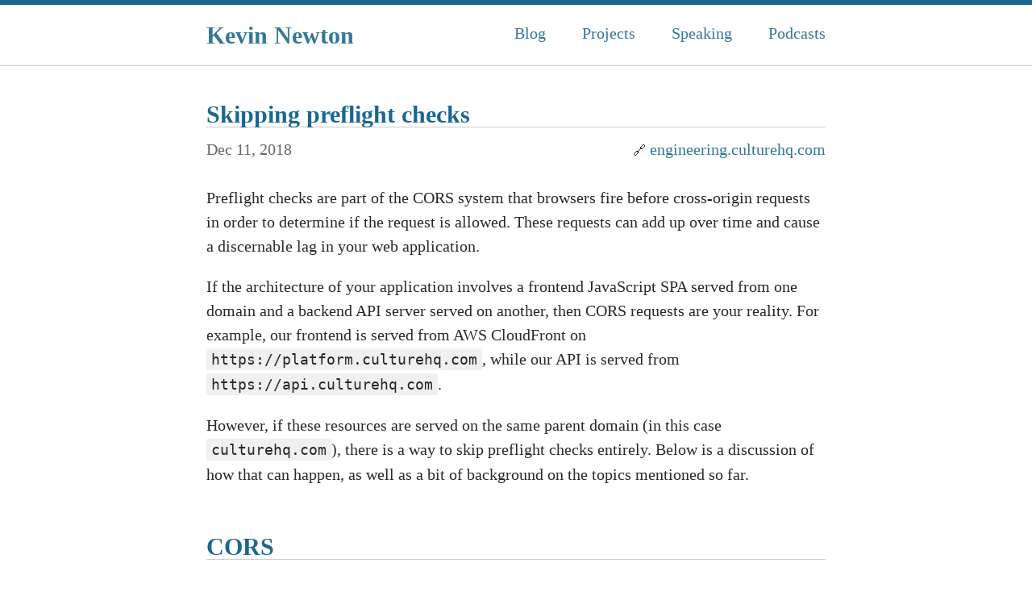

--- FILE ---
content_type: text/html; charset=utf-8
request_url: https://kddnewton.com/2018/12/11/skipping-preflight-checks.html
body_size: 3743
content:
<!DOCTYPE html>
<html lang="en">
  <head>
    <meta charset="utf-8" />
    <meta name="viewport" content="width=device-width, initial-scale=1, shrink-to-fit=no">
    <meta name="description" content="Kevin Newton" />

    <meta http-equiv="X-UA-Compatible" content="IE=edge" />
    <meta http-equiv="Content-Security-Policy" content="
      base-uri 'none';
      default-src 'self';
      img-src 'self' data:;
      form-action 'none';
      frame-src https://www.youtube.com;
    " />

    

    <link rel="prefetch" href="/assets/app.css" />
    <link rel="prefetch" href="/assets/highlight.css" />

    <title>Kevin Newton | Skipping preflight checks</title>
    <link rel="icon" type="image/png" href="/assets/favicon.png" />
    <link rel="stylesheet" type="text/css" href="/assets/app.css" />
  </head>
  <body>
    <nav>
      <div class="content">
        <h1><a href="/">Kevin Newton</a></h1>
        <ul>
          <li><a href="/">Blog</a></li>
          <li><a href="/projects">Projects</a></li>
          <li><a href="/speaking">Speaking</a></li>
          <li><a href="/podcasts">Podcasts</a></li>
        </ul>
      </div>
    </nav>
    <article>
      <div class="content">
        <h1>Skipping preflight checks</h1>
<aside><a href="https://engineering.culturehq.com/posts/2018-12-11-skipping-preflight-checks">engineering.culturehq.com</a></aside>
<time>Dec 11, 2018</time>

<p>Preflight checks are part of the CORS system that browsers fire before cross-origin requests in order to determine if the request is allowed. These requests can add up over time and cause a discernable lag in your web application.</p>

<p>If the architecture of your application involves a frontend JavaScript SPA served from one domain and a backend API server served on another, then CORS requests are your reality. For example, our frontend is served from AWS CloudFront on <code class="language-plaintext highlighter-rouge">https://platform.culturehq.com</code>, while our API is served from <code class="language-plaintext highlighter-rouge">https://api.culturehq.com</code>.</p>

<p>However, if these resources are served on the same parent domain (in this case <code class="language-plaintext highlighter-rouge">culturehq.com</code>), there is a way to skip preflight checks entirely. Below is a discussion of how that can happen, as well as a bit of background on the topics mentioned so far.</p>

<h2 id="cors">CORS</h2>

<p><a href="https://developer.mozilla.org/en-US/docs/Glossary/CORS">CORS</a> is a system built with HTTP headers that is used to determine whether or not JavaScript code is allowed to access resources on certain servers. By default, due to the <a href="https://developer.mozilla.org/en-US/docs/Web/Security/Same-origin_policy">same-origin security policy</a>, JavaScript code cannot request resources on servers that do not match the current origin (as determined by <code class="language-plaintext highlighter-rouge">document.domain</code>). However, by configuring CORS headers you can open up certain resources to certain HTTP methods and headers, thereby allowing you server to be accessed from various cross-origin JavaScript resources.</p>

<h2 id="documentdomain">document.domain</h2>

<p>When browsers are determining whether or not to issue a preflight check, they’ll check the <code class="language-plaintext highlighter-rouge">document.domain</code> property. If the value matches up with the domain of the requested resource, a preflight check doesn’t get issued. You can <a href="https://developer.mozilla.org/en-US/docs/Web/Security/Same-origin_policy#Changing_origin">change this value</a> at any time from within JavaScript code to be either the current domain or any superdomain of the current domain (for instance, on the <code class="language-plaintext highlighter-rouge">platform.culturehq.com</code> domain you can set it to <code class="language-plaintext highlighter-rouge">culturehq.com</code>). Then, if you’re requesting resources on the other domain preflight checks will be skipped. The problem still exists however if you’re trying to access a separate subdomain (as in <code class="language-plaintext highlighter-rouge">api.culturehq.com</code>). In this case you’ll need to change the domain on both the server and the client.</p>

<h2 id="aligning-the-api">Aligning the API</h2>

<p>In order to change the domain of the server such that preflight checks will be skipped entirely across subdomains, we can get clever. The first step is to configure an endpoint on the server that will return a very simple HTML response that includes the JavaScript to set the domain to the superdomain. The example below configures a <code class="language-plaintext highlighter-rouge">Ruby on Rails</code> application to serve up just that kind of page:</p>

<div class="language-ruby highlighter-rouge"><div class="highlight"><pre class="highlight"><code><span class="no">PROXY_RESPONSE</span> <span class="o">=</span> <span class="o">&lt;&lt;~</span><span class="no">HTML</span><span class="sh">
  &lt;!DOCTYPE html&gt;
  &lt;html&gt;
    &lt;body&gt;
      &lt;script&gt;document.domain = 'culturehq.com'&lt;/script&gt;
    &lt;/body&gt;
  &lt;/html&gt;
</span><span class="no">HTML</span>

<span class="no">Rails</span><span class="p">.</span><span class="nf">application</span><span class="p">.</span><span class="nf">routes</span><span class="p">.</span><span class="nf">draw</span> <span class="k">do</span>
  <span class="n">get</span> <span class="ss">:proxy</span><span class="p">,</span> <span class="ss">to: </span><span class="nb">lambda</span> <span class="p">{</span> <span class="o">|</span><span class="n">_env</span><span class="o">|</span>
    <span class="p">[</span><span class="mi">200</span><span class="p">,</span> <span class="p">{</span> <span class="s1">'Content-Type'</span> <span class="o">=&gt;</span> <span class="s1">'text/html'</span> <span class="p">},</span> <span class="p">[</span><span class="no">PROXY_RESPONSE</span><span class="p">]]</span>
  <span class="p">}</span>
<span class="k">end</span>
</code></pre></div></div>

<p>In the above example, we’ve configured the <code class="language-plaintext highlighter-rouge">/proxy</code> endpoint to return an HTML document that will immediately set the <code class="language-plaintext highlighter-rouge">document.domain</code> property to <code class="language-plaintext highlighter-rouge">culturehq.com</code>. Then, any requests made from this page will pass the same-origin check if they’re also issued from the <code class="language-plaintext highlighter-rouge">culturehq.com</code> domain.</p>

<h2 id="aligning-the-frontend">Aligning the frontend</h2>

<p>On the frontend, we can then embed an <code class="language-plaintext highlighter-rouge">iframe</code> within the current page that requests that proxy page, and steal the <code class="language-plaintext highlighter-rouge">fetch</code> function from it in order to issue requests to our API.</p>

<div class="language-javascript highlighter-rouge"><div class="highlight"><pre class="highlight"><code><span class="kd">const</span> <span class="nx">fetcher</span> <span class="o">=</span> <span class="p">{</span> <span class="na">fetch</span><span class="p">:</span> <span class="nb">window</span><span class="p">.</span><span class="nx">fetch</span><span class="p">.</span><span class="nx">bind</span><span class="p">(</span><span class="nb">window</span><span class="p">)</span> <span class="p">};</span>

<span class="kd">const</span> <span class="nx">skipPreflightChecks</span> <span class="o">=</span> <span class="p">()</span> <span class="o">=&gt;</span> <span class="p">{</span>
  <span class="kd">const</span> <span class="nx">iframe</span> <span class="o">=</span> <span class="nb">document</span><span class="p">.</span><span class="nx">createElement</span><span class="p">(</span><span class="dl">"</span><span class="s2">iframe</span><span class="dl">"</span><span class="p">);</span>
  <span class="nx">iframe</span><span class="p">.</span><span class="nx">onload</span> <span class="o">=</span> <span class="kd">function</span> <span class="p">()</span> <span class="p">{</span>
    <span class="kd">const</span> <span class="p">{</span> <span class="nx">fetch</span> <span class="p">}</span> <span class="o">=</span> <span class="k">this</span><span class="p">.</span><span class="nx">contentWindow</span><span class="p">;</span>
    <span class="nx">fetcher</span><span class="p">.</span><span class="nx">fetch</span> <span class="o">=</span> <span class="nx">fetch</span><span class="p">.</span><span class="nx">bind</span><span class="p">(</span><span class="k">this</span><span class="p">.</span><span class="nx">contentWindow</span><span class="p">);</span>
  <span class="p">};</span>

  <span class="nx">iframe</span><span class="p">.</span><span class="nx">setAttribute</span><span class="p">(</span><span class="dl">"</span><span class="s2">src</span><span class="dl">"</span><span class="p">,</span> <span class="dl">"</span><span class="s2">https://api.culturehq.com/proxy</span><span class="dl">"</span><span class="p">);</span>
  <span class="nx">iframe</span><span class="p">.</span><span class="nx">style</span><span class="p">.</span><span class="nx">display</span> <span class="o">=</span> <span class="dl">"</span><span class="s2">none</span><span class="dl">"</span><span class="p">;</span>

  <span class="nb">document</span><span class="p">.</span><span class="nx">domain</span> <span class="o">=</span> <span class="dl">"</span><span class="s2">culturehq.com</span><span class="dl">"</span><span class="p">;</span>
  <span class="nb">document</span><span class="p">.</span><span class="nx">body</span><span class="p">.</span><span class="nx">appendChild</span><span class="p">(</span><span class="nx">iframe</span><span class="p">);</span>
<span class="p">};</span>
</code></pre></div></div>

<p>Using the above code we can then call <code class="language-plaintext highlighter-rouge">skipPreflightChecks()</code>, and once it resolves we can use <code class="language-plaintext highlighter-rouge">fetcher.fetch</code> to issue requests that pass the same origin check.</p>

<h2 id="tldr">tl;dr</h2>

<p>Preflight checks are triggered because of the same-origin check. You can change the domain of your webpage by modifying <code class="language-plaintext highlighter-rouge">document.domain</code>. Given these facts, you can embed an iframe in your webpage that sets its own domain to your top-level domain as well as setting your domain to your top-level domain in your frontend to bypass these checks and achieve preflight-less cross subdomain requests that are faster to resolve.</p>


<a class="back" href="/">← Back to home</a>
<script src="/assets/header-links.js"></script>

      </div>
    </article>
    <footer>
      <div class="content">
        <ul>
          <li>
            <a href="https://twitter.com/kddnewton" class="icon icon-tw" aria-label="Twitter">
              <svg viewBox="0 0 1000 1000">
                <path d="M1000 500c0 277-223 500-500 500S0 777 0 500 223 0 500 0s500 223 500 500zM875 317c-25 11-53 18-82 22 30-17 51-45 61-79-28 17-57 28-89 35-25-28-62-45-103-45-78 0-141 63-141 142 0 10 1 22 3 32-118-5-223-62-294-149-11 22-18 46-18 72 0 50 24 93 62 118-23 0-45-7-64-18v2c0 69 49 126 114 140-12 3-24 4-37 4-9 0-19-1-27-2 18 57 71 95 132 96-48 38-108 65-176 65-11 0-23-1-33-2 62 40 138 62 217 62 262 0 404-216 404-404v-18c28-19 51-45 71-73z"></path>
              </svg>
              twitter.com/kddnewton
            </a>
          </li>
          <li>
            <a href="https://github.com/kddnewton" class="icon icon-gh" aria-label="GitHub">
              <svg viewBox="0 0 1000 1000">
                <path d="M1000 508c0 232-160 429-375 485V862c0-41-10-98-52-131 134-20 239-99 239-223 0-51-21-102-58-144 11-47 17-105-4-148-53 5-106 32-145 56-33-8-67-14-105-14s-73 6-106 14c-39-24-91-51-144-56-21 43-16 101-5 148-37 42-57 93-57 144 0 124 105 203 239 223-20 15-32 36-40 57-105 2-189-81-190-81-5-4-12-5-16-2-6 3-9 10-7 16 2 5 44 124 201 172v100C160 937 0 740 0 508 0 233 223 8 500 8c275 0 500 225 500 500z"></path>
              </svg>
              github.com/kddnewton
            </a>
          </li>
          <li>
            <a href="https://kddnewton.com/feed.xml" class="icon icon-rss" aria-label="RSS">
              <svg viewBox="0 0 448 512">
                <path d="M128.081 415.959c0 35.369-28.672 64.041-64.041 64.041S0 451.328 0 415.959s28.672-64.041 64.041-64.041 64.04 28.673 64.04 64.041zm175.66 47.25c-8.354-154.6-132.185-278.587-286.95-286.95C7.656 175.765 0 183.105 0 192.253v48.069c0 8.415 6.49 15.472 14.887 16.018 111.832 7.284 201.473 96.702 208.772 208.772.547 8.397 7.604 14.887 16.018 14.887h48.069c9.149.001 16.489-7.655 15.995-16.79zm144.249.288C439.596 229.677 251.465 40.445 16.503 32.01 7.473 31.686 0 38.981 0 48.016v48.068c0 8.625 6.835 15.645 15.453 15.999 191.179 7.839 344.627 161.316 352.465 352.465.353 8.618 7.373 15.453 15.999 15.453h48.068c9.034-.001 16.329-7.474 16.005-16.504z"></path>
              </svg>
              kddnewton.com/feed.xml
            </a>
          </li>
        </ul>
      </div>
    </footer>
    <link rel="stylesheet" type="text/css" href="/assets/highlight.css" />
  </body>
</html>


--- FILE ---
content_type: text/css; charset=utf-8
request_url: https://kddnewton.com/assets/app.css
body_size: 681
content:
/**************/
/*** global ***/
/**************/

:root {
  --border-color: #ccc;
  --font-color: rgba(0, 0, 0, 0.84);
  --primary: #19688f;
  --link: #347797;
  --link-active: #5691ae;
}

html {
  background-size: 100% auto;
  font-family: charter, Georgia, Cambria, "Times New Roman", Times, serif;
  font-size: 20px;
  height: 100%;
}

body {
  color: var(--font-color);
  display: flex;
  flex-direction: column;
  height: 100%;
  line-height: 1.5em;
  margin: 0;
  padding: 0;
}

a,
a:visited {
  color: var(--link);
  text-decoration: none;
}

a:hover {
  color: var(--link-active);
  text-decoration: underline;
}

h1, h2, h3, h4, h5, h6 {
  color: var(--primary);
}

h1, h2 {
  border-bottom: 1px solid var(--border-color);
}

.content {
  margin-left: auto;
  margin-right: auto;
  width: 60%;
}

@media (max-width: 1400px) { .content { width: 60%; } }
@media (max-width: 1200px) { .content { width: 70%; } }
@media (max-width: 1000px) { .content { width: 80%; } }
@media (max-width: 800px) { .content { width: 90%; } }
@media (max-width: 600px) { .content { width: 95%; } }

/***********/
/*** nav ***/
/***********/

nav {
  border-top: var(--primary) solid 6px;
  border-bottom: var(--border-color) solid 1px;
}

nav h1 {
  border-bottom: 0;
  display: inline-block;
  font-weight: 700;
  margin: 0;
  padding: 0.75em 0;
}

nav h1 a:hover {
  text-decoration: none;
}

nav ul {
  float: right;
  margin: 0;
}

nav li {
  display: inline-block;
}

nav li a {
  display: inline-block;
  padding: 1em;
}

nav li:last-child a {
  padding-right: 0;
}

/***************/
/*** article ***/
/***************/

article {
  flex: 1 0 auto;
  padding: 1em 0 3em;
}

article h1 {
  margin-bottom: 0.4em;
}

article img {
  max-width: 100%;
}

/**************/
/*** footer ***/
/**************/

footer {
  border-top: var(--border-color) solid 1px;
  box-sizing: border-box;
  flex-shrink: 0;
  padding: 1em 0;
}

footer ul {
  list-style: none;
  padding-left: 0;
}

footer li + li {
  margin-top: 0.5em;
}

.icon,
.icon:hover {
  text-decoration: none;
}

.icon path { background-color: white; }
.icon-tw path { fill: #1c7cf6; }
.icon-rss path { fill: rgb(253, 148, 6); }

.icon svg {
  background-color: white;
  border-radius: 1.5em;
  height: 1.5em;
  margin-right: 0.6em;
  vertical-align: text-bottom;
  width: 1.5em;
}

.icon-rss svg {
  border-radius: 0;
}

/*************/
/*** posts ***/
/*************/

.posts h2 {
  margin-bottom: 0.4em;
}

aside {
  float: right;
}

aside::before {
  content: "🔗";
  font-size: 0.8em;
  margin-right: 5px;
}

time {
  color: #666;
  display: block;
  margin-bottom: 1.5em;
}

h2:not(:first-child) {
  margin-top: 2em;
}

h3 {
  margin-top: 1.5em;
}

.back {
  display: block;
  margin-top: 3em;
}

blockquote {
  border-left: solid 0.5em lightgray;
  font-style: italic;
  margin-left: 0;
  padding-left: 2em;
}

.highlight {
  font-size: 0.9em;
  line-height: 1.3em;
}

h1, h2, h3, h4 {
  position: relative;
}

h1 .link, h2 .link, h3 .link, h4 .link {
  display: none;
  font-size: 0.6em;
  left: -1.2em;
  position: absolute;
  text-decoration: none;
  width: 100%;
}

h1:hover .link, h2:hover .link, h3:hover .link, h4:hover .link {
  display: block;
}

dt {
  color: var(--primary);
  margin-top: 0.5em;
}

dt:first-child {
  margin-top: 0;
}

.table-examples {
  text-align: center;
  width: 100%;
}

.table-examples th:first-child,td:first-child {
  text-align: left;
}

.table-examples td {
  width: 25%;
}

/****************/
/*** speaking ***/
/****************/

iframe {
  background-color: black;
  display: inline-block;
}

iframe + ul {
  display: inline-block;
  margin: 0;
  vertical-align: top;
}


--- FILE ---
content_type: application/javascript; charset=utf-8
request_url: https://kddnewton.com/assets/header-links.js
body_size: -155
content:
document.querySelectorAll("h1[id], h2[id], h3[id], h4[id]").forEach((heading) => {
  const anchor = document.createElement("a");

  anchor.className = "link";
  anchor.setAttribute("href", "#" + heading.id);
  anchor.setAttribute("aria-label", heading.id);
  anchor.innerHTML = "🔗";

  heading.prepend(anchor);
});
